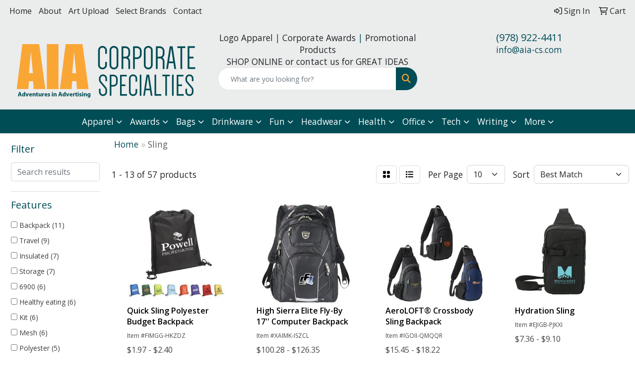

--- FILE ---
content_type: text/html
request_url: https://www.aia-cs.com/ws/ws.dll/StartSrch?UID=7977&WENavID=18464973
body_size: 11306
content:
<!DOCTYPE html>
<html lang="en"><head>
<meta charset="utf-8">
<meta http-equiv="X-UA-Compatible" content="IE=edge">
<meta name="viewport" content="width=device-width, initial-scale=1">
<!-- The above 3 meta tags *must* come first in the head; any other head content must come *after* these tags -->


<link href="/distsite/styles/8/css/bootstrap.min.css" rel="stylesheet" />
<link href="https://fonts.googleapis.com/css?family=Open+Sans:400,600|Oswald:400,600" rel="stylesheet">
<link href="/distsite/styles/8/css/owl.carousel.min.css" rel="stylesheet">
<link href="/distsite/styles/8/css/nouislider.css" rel="stylesheet">
<!--<link href="/distsite/styles/8/css/menu.css" rel="stylesheet"/>-->
<link href="/distsite/styles/8/css/flexslider.css" rel="stylesheet">
<link href="/distsite/styles/8/css/all.min.css" rel="stylesheet">
<link href="/distsite/styles/8/css/slick/slick.css" rel="stylesheet"/>
<link href="/distsite/styles/8/css/lightbox/lightbox.css" rel="stylesheet"  />
<link href="/distsite/styles/8/css/yamm.css" rel="stylesheet" />
<!-- Custom styles for this theme -->
<link href="/we/we.dll/StyleSheet?UN=7977&Type=WETheme&TS=C45201.6770486111" rel="stylesheet">
<!-- Custom styles for this theme -->
<link href="/we/we.dll/StyleSheet?UN=7977&Type=WETheme-PS&TS=C45201.6770486111" rel="stylesheet">
<style>
.header-eight #header-text p {text-transform:none;}
</style>

<!-- HTML5 shim and Respond.js for IE8 support of HTML5 elements and media queries -->
<!--[if lt IE 9]>
      <script src="https://oss.maxcdn.com/html5shiv/3.7.3/html5shiv.min.js"></script>
      <script src="https://oss.maxcdn.com/respond/1.4.2/respond.min.js"></script>
    <![endif]-->

</head>

<body style="background:#fff;">


  <!-- Slide-Out Menu -->
  <div id="filter-menu" class="filter-menu">
    <button id="close-menu" class="btn-close"></button>
    <div class="menu-content">
      
<aside class="filter-sidebar">



<div class="filter-section first">
	<h2>Filter</h2>
	 <div class="input-group mb-3">
	 <input type="text" style="border-right:0;" placeholder="Search results" class="form-control text-search-within-results" name="SearchWithinResults" value="" maxlength="100" onkeyup="HandleTextFilter(event);">
	  <label class="input-group-text" style="background-color:#fff;"><a  style="display:none;" href="javascript:void(0);" class="remove-filter" data-toggle="tooltip" title="Clear" onclick="ClearTextFilter();"><i class="far fa-times" aria-hidden="true"></i> <span class="fa-sr-only">x</span></a></label>
	</div>
</div>

<a href="javascript:void(0);" class="clear-filters"  style="display:none;" onclick="ClearDrillDown();">Clear all filters</a>

<div class="filter-section"  style="display:none;">
	<h2>Categories</h2>

	<div class="filter-list">

	 

		<!-- wrapper for more filters -->
        <div class="show-filter">

		</div><!-- showfilters -->

	</div>

		<a href="#" class="show-more"  style="display:none;" >Show more</a>
</div>


<div class="filter-section" >
	<h2>Features</h2>

		<div class="filter-list">

	  		<div class="checkbox"><label><input class="filtercheckbox" type="checkbox" name="2|Backpack" ><span> Backpack (11)</span></label></div><div class="checkbox"><label><input class="filtercheckbox" type="checkbox" name="2|Travel" ><span> Travel (9)</span></label></div><div class="checkbox"><label><input class="filtercheckbox" type="checkbox" name="2|Insulated" ><span> Insulated (7)</span></label></div><div class="checkbox"><label><input class="filtercheckbox" type="checkbox" name="2|Storage" ><span> Storage (7)</span></label></div><div class="checkbox"><label><input class="filtercheckbox" type="checkbox" name="2|6900" ><span> 6900 (6)</span></label></div><div class="checkbox"><label><input class="filtercheckbox" type="checkbox" name="2|Healthy eating" ><span> Healthy eating (6)</span></label></div><div class="checkbox"><label><input class="filtercheckbox" type="checkbox" name="2|Kit" ><span> Kit (6)</span></label></div><div class="checkbox"><label><input class="filtercheckbox" type="checkbox" name="2|Mesh" ><span> Mesh (6)</span></label></div><div class="checkbox"><label><input class="filtercheckbox" type="checkbox" name="2|Polyester" ><span> Polyester (5)</span></label></div><div class="checkbox"><label><input class="filtercheckbox" type="checkbox" name="2|3890" ><span> 3890 (4)</span></label></div><div class="show-filter"><div class="checkbox"><label><input class="filtercheckbox" type="checkbox" name="2|Adjustable shoulder strap" ><span> Adjustable shoulder strap (4)</span></label></div><div class="checkbox"><label><input class="filtercheckbox" type="checkbox" name="2|Bag" ><span> Bag (4)</span></label></div><div class="checkbox"><label><input class="filtercheckbox" type="checkbox" name="2|College" ><span> College (4)</span></label></div><div class="checkbox"><label><input class="filtercheckbox" type="checkbox" name="2|Knapsack" ><span> Knapsack (4)</span></label></div><div class="checkbox"><label><input class="filtercheckbox" type="checkbox" name="2|Luggage" ><span> Luggage (4)</span></label></div><div class="checkbox"><label><input class="filtercheckbox" type="checkbox" name="2|Tote" ><span> Tote (4)</span></label></div><div class="checkbox"><label><input class="filtercheckbox" type="checkbox" name="2|600d polyester" ><span> 600d polyester (3)</span></label></div><div class="checkbox"><label><input class="filtercheckbox" type="checkbox" name="2|Carry" ><span> Carry (3)</span></label></div><div class="checkbox"><label><input class="filtercheckbox" type="checkbox" name="2|Container" ><span> Container (3)</span></label></div><div class="checkbox"><label><input class="filtercheckbox" type="checkbox" name="2|Cross body" ><span> Cross body (3)</span></label></div><div class="checkbox"><label><input class="filtercheckbox" type="checkbox" name="2|Lightweight" ><span> Lightweight (3)</span></label></div><div class="checkbox"><label><input class="filtercheckbox" type="checkbox" name="2|Main zipper compartment" ><span> Main zipper compartment (3)</span></label></div><div class="checkbox"><label><input class="filtercheckbox" type="checkbox" name="2|Reusable" ><span> Reusable (3)</span></label></div><div class="checkbox"><label><input class="filtercheckbox" type="checkbox" name="2|Sling" ><span> Sling (3)</span></label></div><div class="checkbox"><label><input class="filtercheckbox" type="checkbox" name="2|Trendy" ><span> Trendy (3)</span></label></div><div class="checkbox"><label><input class="filtercheckbox" type="checkbox" name="2|5191" ><span> 5191 (2)</span></label></div><div class="checkbox"><label><input class="filtercheckbox" type="checkbox" name="2|5788" ><span> 5788 (2)</span></label></div><div class="checkbox"><label><input class="filtercheckbox" type="checkbox" name="2|7093" ><span> 7093 (2)</span></label></div><div class="checkbox"><label><input class="filtercheckbox" type="checkbox" name="2|Adjustable strap" ><span> Adjustable strap (2)</span></label></div><div class="checkbox"><label><input class="filtercheckbox" type="checkbox" name="2|Adventure" ><span> Adventure (2)</span></label></div><div class="checkbox"><label><input class="filtercheckbox" type="checkbox" name="2|Arena" ><span> Arena (2)</span></label></div><div class="checkbox"><label><input class="filtercheckbox" type="checkbox" name="2|Back pack" ><span> Back pack (2)</span></label></div><div class="checkbox"><label><input class="filtercheckbox" type="checkbox" name="2|Back-pack" ><span> Back-pack (2)</span></label></div><div class="checkbox"><label><input class="filtercheckbox" type="checkbox" name="2|Blank" ><span> Blank (2)</span></label></div><div class="checkbox"><label><input class="filtercheckbox" type="checkbox" name="2|Book bag" ><span> Book bag (2)</span></label></div><div class="checkbox"><label><input class="filtercheckbox" type="checkbox" name="2|Bookbag" ><span> Bookbag (2)</span></label></div><div class="checkbox"><label><input class="filtercheckbox" type="checkbox" name="2|Book-bag" ><span> Book-bag (2)</span></label></div><div class="checkbox"><label><input class="filtercheckbox" type="checkbox" name="2|Concert" ><span> Concert (2)</span></label></div><div class="checkbox"><label><input class="filtercheckbox" type="checkbox" name="2|Cooler" ><span> Cooler (2)</span></label></div><div class="checkbox"><label><input class="filtercheckbox" type="checkbox" name="2|Festival" ><span> Festival (2)</span></label></div><div class="checkbox"><label><input class="filtercheckbox" type="checkbox" name="2|Front zipper pocket" ><span> Front zipper pocket (2)</span></label></div><div class="checkbox"><label><input class="filtercheckbox" type="checkbox" name="2|Gift" ><span> Gift (2)</span></label></div><div class="checkbox"><label><input class="filtercheckbox" type="checkbox" name="2|Gym bag" ><span> Gym bag (2)</span></label></div><div class="checkbox"><label><input class="filtercheckbox" type="checkbox" name="2|Mesh pockets" ><span> Mesh pockets (2)</span></label></div><div class="checkbox"><label><input class="filtercheckbox" type="checkbox" name="2|Pvc-free" ><span> Pvc-free (2)</span></label></div><div class="checkbox"><label><input class="filtercheckbox" type="checkbox" name="2|Sack" ><span> Sack (2)</span></label></div><div class="checkbox"><label><input class="filtercheckbox" type="checkbox" name="2|See through" ><span> See through (2)</span></label></div><div class="checkbox"><label><input class="filtercheckbox" type="checkbox" name="2|See-thru" ><span> See-thru (2)</span></label></div><div class="checkbox"><label><input class="filtercheckbox" type="checkbox" name="2|Side zipper pocket" ><span> Side zipper pocket (2)</span></label></div><div class="checkbox"><label><input class="filtercheckbox" type="checkbox" name="2|Stadium security" ><span> Stadium security (2)</span></label></div></div>

			<!-- wrapper for more filters -->
			<div class="show-filter">

			</div><!-- showfilters -->
 		</div>
		<a href="#" class="show-more"  >Show more</a>


</div>


<div class="filter-section" >
	<h2>Colors</h2>

		<div class="filter-list">

		  	<div class="checkbox"><label><input class="filtercheckbox" type="checkbox" name="1|Black" ><span> Black (25)</span></label></div><div class="checkbox"><label><input class="filtercheckbox" type="checkbox" name="1|Red" ><span> Red (13)</span></label></div><div class="checkbox"><label><input class="filtercheckbox" type="checkbox" name="1|Blue" ><span> Blue (11)</span></label></div><div class="checkbox"><label><input class="filtercheckbox" type="checkbox" name="1|Gray" ><span> Gray (11)</span></label></div><div class="checkbox"><label><input class="filtercheckbox" type="checkbox" name="1|Orange" ><span> Orange (8)</span></label></div><div class="checkbox"><label><input class="filtercheckbox" type="checkbox" name="1|Green" ><span> Green (7)</span></label></div><div class="checkbox"><label><input class="filtercheckbox" type="checkbox" name="1|Graphite" ><span> Graphite (6)</span></label></div><div class="checkbox"><label><input class="filtercheckbox" type="checkbox" name="1|Navy" ><span> Navy (4)</span></label></div><div class="checkbox"><label><input class="filtercheckbox" type="checkbox" name="1|Olive" ><span> Olive (4)</span></label></div><div class="checkbox"><label><input class="filtercheckbox" type="checkbox" name="1|Tahini" ><span> Tahini (4)</span></label></div><div class="show-filter"><div class="checkbox"><label><input class="filtercheckbox" type="checkbox" name="1|Charcoal" ><span> Charcoal (3)</span></label></div><div class="checkbox"><label><input class="filtercheckbox" type="checkbox" name="1|Clear" ><span> Clear (2)</span></label></div><div class="checkbox"><label><input class="filtercheckbox" type="checkbox" name="1|Gray/black" ><span> Gray/black (2)</span></label></div><div class="checkbox"><label><input class="filtercheckbox" type="checkbox" name="1|Heather navy" ><span> Heather navy (2)</span></label></div><div class="checkbox"><label><input class="filtercheckbox" type="checkbox" name="1|Navy blue" ><span> Navy blue (2)</span></label></div><div class="checkbox"><label><input class="filtercheckbox" type="checkbox" name="1|Navy blue/black" ><span> Navy blue/black (2)</span></label></div><div class="checkbox"><label><input class="filtercheckbox" type="checkbox" name="1|Royal" ><span> Royal (2)</span></label></div><div class="checkbox"><label><input class="filtercheckbox" type="checkbox" name="1|Smoke" ><span> Smoke (2)</span></label></div><div class="checkbox"><label><input class="filtercheckbox" type="checkbox" name="1|Arctic camo" ><span> Arctic camo (1)</span></label></div><div class="checkbox"><label><input class="filtercheckbox" type="checkbox" name="1|Ash" ><span> Ash (1)</span></label></div><div class="checkbox"><label><input class="filtercheckbox" type="checkbox" name="1|Beige" ><span> Beige (1)</span></label></div><div class="checkbox"><label><input class="filtercheckbox" type="checkbox" name="1|Black/black" ><span> Black/black (1)</span></label></div><div class="checkbox"><label><input class="filtercheckbox" type="checkbox" name="1|Blacktop" ><span> Blacktop (1)</span></label></div><div class="checkbox"><label><input class="filtercheckbox" type="checkbox" name="1|Blue volt" ><span> Blue volt (1)</span></label></div><div class="checkbox"><label><input class="filtercheckbox" type="checkbox" name="1|Carolina blue" ><span> Carolina blue (1)</span></label></div><div class="checkbox"><label><input class="filtercheckbox" type="checkbox" name="1|Charcoal gray" ><span> Charcoal gray (1)</span></label></div><div class="checkbox"><label><input class="filtercheckbox" type="checkbox" name="1|Chocolate" ><span> Chocolate (1)</span></label></div><div class="checkbox"><label><input class="filtercheckbox" type="checkbox" name="1|Cobalt blue/black" ><span> Cobalt blue/black (1)</span></label></div><div class="checkbox"><label><input class="filtercheckbox" type="checkbox" name="1|Cream" ><span> Cream (1)</span></label></div><div class="checkbox"><label><input class="filtercheckbox" type="checkbox" name="1|Dark charcoal gray/black" ><span> Dark charcoal gray/black (1)</span></label></div><div class="checkbox"><label><input class="filtercheckbox" type="checkbox" name="1|Dark slate" ><span> Dark slate (1)</span></label></div><div class="checkbox"><label><input class="filtercheckbox" type="checkbox" name="1|Dark slate gray/black" ><span> Dark slate gray/black (1)</span></label></div><div class="checkbox"><label><input class="filtercheckbox" type="checkbox" name="1|Forest green" ><span> Forest green (1)</span></label></div><div class="checkbox"><label><input class="filtercheckbox" type="checkbox" name="1|Lime green" ><span> Lime green (1)</span></label></div><div class="checkbox"><label><input class="filtercheckbox" type="checkbox" name="1|Lime green/black" ><span> Lime green/black (1)</span></label></div><div class="checkbox"><label><input class="filtercheckbox" type="checkbox" name="1|Natural" ><span> Natural (1)</span></label></div><div class="checkbox"><label><input class="filtercheckbox" type="checkbox" name="1|Pewter gray" ><span> Pewter gray (1)</span></label></div><div class="checkbox"><label><input class="filtercheckbox" type="checkbox" name="1|Purple" ><span> Purple (1)</span></label></div><div class="checkbox"><label><input class="filtercheckbox" type="checkbox" name="1|Red/black" ><span> Red/black (1)</span></label></div><div class="checkbox"><label><input class="filtercheckbox" type="checkbox" name="1|Royal blue" ><span> Royal blue (1)</span></label></div><div class="checkbox"><label><input class="filtercheckbox" type="checkbox" name="1|Snorkel blue/black" ><span> Snorkel blue/black (1)</span></label></div><div class="checkbox"><label><input class="filtercheckbox" type="checkbox" name="1|True red/black" ><span> True red/black (1)</span></label></div><div class="checkbox"><label><input class="filtercheckbox" type="checkbox" name="1|True royal blue/black" ><span> True royal blue/black (1)</span></label></div><div class="checkbox"><label><input class="filtercheckbox" type="checkbox" name="1|Twilight blue/black" ><span> Twilight blue/black (1)</span></label></div><div class="checkbox"><label><input class="filtercheckbox" type="checkbox" name="1|White" ><span> White (1)</span></label></div><div class="checkbox"><label><input class="filtercheckbox" type="checkbox" name="1|Yellow" ><span> Yellow (1)</span></label></div></div>


			<!-- wrapper for more filters -->
			<div class="show-filter">

			</div><!-- showfilters -->

		  </div>

		<a href="#" class="show-more"  >Show more</a>
</div>


<div class="filter-section"  >
	<h2>Price Range</h2>
	<div class="filter-price-wrap">
		<div class="filter-price-inner">
			<div class="input-group">
				<span class="input-group-text input-group-text-white">$</span>
				<input type="text" class="form-control form-control-sm filter-min-prices" name="min-prices" value="" placeholder="Min" onkeyup="HandlePriceFilter(event);">
			</div>
			<div class="input-group">
				<span class="input-group-text input-group-text-white">$</span>
				<input type="text" class="form-control form-control-sm filter-max-prices" name="max-prices" value="" placeholder="Max" onkeyup="HandlePriceFilter(event);">
			</div>
		</div>
		<a href="javascript:void(0)" onclick="SetPriceFilter();" ><i class="fa-solid fa-chevron-right"></i></a>
	</div>
</div>

<div class="filter-section"   >
	<h2>Quantity</h2>
	<div class="filter-price-wrap mb-2">
		<input type="text" class="form-control form-control-sm filter-quantity" value="" placeholder="Qty" onkeyup="HandleQuantityFilter(event);">
		<a href="javascript:void(0)" onclick="SetQuantityFilter();"><i class="fa-solid fa-chevron-right"></i></a>
	</div>
</div>




	</aside>

    </div>
</div>




	<div class="container-fluid">
		<div class="row">

			<div class="col-md-3 col-lg-2">
        <div class="d-none d-md-block">
          <div id="desktop-filter">
            
<aside class="filter-sidebar">



<div class="filter-section first">
	<h2>Filter</h2>
	 <div class="input-group mb-3">
	 <input type="text" style="border-right:0;" placeholder="Search results" class="form-control text-search-within-results" name="SearchWithinResults" value="" maxlength="100" onkeyup="HandleTextFilter(event);">
	  <label class="input-group-text" style="background-color:#fff;"><a  style="display:none;" href="javascript:void(0);" class="remove-filter" data-toggle="tooltip" title="Clear" onclick="ClearTextFilter();"><i class="far fa-times" aria-hidden="true"></i> <span class="fa-sr-only">x</span></a></label>
	</div>
</div>

<a href="javascript:void(0);" class="clear-filters"  style="display:none;" onclick="ClearDrillDown();">Clear all filters</a>

<div class="filter-section"  style="display:none;">
	<h2>Categories</h2>

	<div class="filter-list">

	 

		<!-- wrapper for more filters -->
        <div class="show-filter">

		</div><!-- showfilters -->

	</div>

		<a href="#" class="show-more"  style="display:none;" >Show more</a>
</div>


<div class="filter-section" >
	<h2>Features</h2>

		<div class="filter-list">

	  		<div class="checkbox"><label><input class="filtercheckbox" type="checkbox" name="2|Backpack" ><span> Backpack (11)</span></label></div><div class="checkbox"><label><input class="filtercheckbox" type="checkbox" name="2|Travel" ><span> Travel (9)</span></label></div><div class="checkbox"><label><input class="filtercheckbox" type="checkbox" name="2|Insulated" ><span> Insulated (7)</span></label></div><div class="checkbox"><label><input class="filtercheckbox" type="checkbox" name="2|Storage" ><span> Storage (7)</span></label></div><div class="checkbox"><label><input class="filtercheckbox" type="checkbox" name="2|6900" ><span> 6900 (6)</span></label></div><div class="checkbox"><label><input class="filtercheckbox" type="checkbox" name="2|Healthy eating" ><span> Healthy eating (6)</span></label></div><div class="checkbox"><label><input class="filtercheckbox" type="checkbox" name="2|Kit" ><span> Kit (6)</span></label></div><div class="checkbox"><label><input class="filtercheckbox" type="checkbox" name="2|Mesh" ><span> Mesh (6)</span></label></div><div class="checkbox"><label><input class="filtercheckbox" type="checkbox" name="2|Polyester" ><span> Polyester (5)</span></label></div><div class="checkbox"><label><input class="filtercheckbox" type="checkbox" name="2|3890" ><span> 3890 (4)</span></label></div><div class="show-filter"><div class="checkbox"><label><input class="filtercheckbox" type="checkbox" name="2|Adjustable shoulder strap" ><span> Adjustable shoulder strap (4)</span></label></div><div class="checkbox"><label><input class="filtercheckbox" type="checkbox" name="2|Bag" ><span> Bag (4)</span></label></div><div class="checkbox"><label><input class="filtercheckbox" type="checkbox" name="2|College" ><span> College (4)</span></label></div><div class="checkbox"><label><input class="filtercheckbox" type="checkbox" name="2|Knapsack" ><span> Knapsack (4)</span></label></div><div class="checkbox"><label><input class="filtercheckbox" type="checkbox" name="2|Luggage" ><span> Luggage (4)</span></label></div><div class="checkbox"><label><input class="filtercheckbox" type="checkbox" name="2|Tote" ><span> Tote (4)</span></label></div><div class="checkbox"><label><input class="filtercheckbox" type="checkbox" name="2|600d polyester" ><span> 600d polyester (3)</span></label></div><div class="checkbox"><label><input class="filtercheckbox" type="checkbox" name="2|Carry" ><span> Carry (3)</span></label></div><div class="checkbox"><label><input class="filtercheckbox" type="checkbox" name="2|Container" ><span> Container (3)</span></label></div><div class="checkbox"><label><input class="filtercheckbox" type="checkbox" name="2|Cross body" ><span> Cross body (3)</span></label></div><div class="checkbox"><label><input class="filtercheckbox" type="checkbox" name="2|Lightweight" ><span> Lightweight (3)</span></label></div><div class="checkbox"><label><input class="filtercheckbox" type="checkbox" name="2|Main zipper compartment" ><span> Main zipper compartment (3)</span></label></div><div class="checkbox"><label><input class="filtercheckbox" type="checkbox" name="2|Reusable" ><span> Reusable (3)</span></label></div><div class="checkbox"><label><input class="filtercheckbox" type="checkbox" name="2|Sling" ><span> Sling (3)</span></label></div><div class="checkbox"><label><input class="filtercheckbox" type="checkbox" name="2|Trendy" ><span> Trendy (3)</span></label></div><div class="checkbox"><label><input class="filtercheckbox" type="checkbox" name="2|5191" ><span> 5191 (2)</span></label></div><div class="checkbox"><label><input class="filtercheckbox" type="checkbox" name="2|5788" ><span> 5788 (2)</span></label></div><div class="checkbox"><label><input class="filtercheckbox" type="checkbox" name="2|7093" ><span> 7093 (2)</span></label></div><div class="checkbox"><label><input class="filtercheckbox" type="checkbox" name="2|Adjustable strap" ><span> Adjustable strap (2)</span></label></div><div class="checkbox"><label><input class="filtercheckbox" type="checkbox" name="2|Adventure" ><span> Adventure (2)</span></label></div><div class="checkbox"><label><input class="filtercheckbox" type="checkbox" name="2|Arena" ><span> Arena (2)</span></label></div><div class="checkbox"><label><input class="filtercheckbox" type="checkbox" name="2|Back pack" ><span> Back pack (2)</span></label></div><div class="checkbox"><label><input class="filtercheckbox" type="checkbox" name="2|Back-pack" ><span> Back-pack (2)</span></label></div><div class="checkbox"><label><input class="filtercheckbox" type="checkbox" name="2|Blank" ><span> Blank (2)</span></label></div><div class="checkbox"><label><input class="filtercheckbox" type="checkbox" name="2|Book bag" ><span> Book bag (2)</span></label></div><div class="checkbox"><label><input class="filtercheckbox" type="checkbox" name="2|Bookbag" ><span> Bookbag (2)</span></label></div><div class="checkbox"><label><input class="filtercheckbox" type="checkbox" name="2|Book-bag" ><span> Book-bag (2)</span></label></div><div class="checkbox"><label><input class="filtercheckbox" type="checkbox" name="2|Concert" ><span> Concert (2)</span></label></div><div class="checkbox"><label><input class="filtercheckbox" type="checkbox" name="2|Cooler" ><span> Cooler (2)</span></label></div><div class="checkbox"><label><input class="filtercheckbox" type="checkbox" name="2|Festival" ><span> Festival (2)</span></label></div><div class="checkbox"><label><input class="filtercheckbox" type="checkbox" name="2|Front zipper pocket" ><span> Front zipper pocket (2)</span></label></div><div class="checkbox"><label><input class="filtercheckbox" type="checkbox" name="2|Gift" ><span> Gift (2)</span></label></div><div class="checkbox"><label><input class="filtercheckbox" type="checkbox" name="2|Gym bag" ><span> Gym bag (2)</span></label></div><div class="checkbox"><label><input class="filtercheckbox" type="checkbox" name="2|Mesh pockets" ><span> Mesh pockets (2)</span></label></div><div class="checkbox"><label><input class="filtercheckbox" type="checkbox" name="2|Pvc-free" ><span> Pvc-free (2)</span></label></div><div class="checkbox"><label><input class="filtercheckbox" type="checkbox" name="2|Sack" ><span> Sack (2)</span></label></div><div class="checkbox"><label><input class="filtercheckbox" type="checkbox" name="2|See through" ><span> See through (2)</span></label></div><div class="checkbox"><label><input class="filtercheckbox" type="checkbox" name="2|See-thru" ><span> See-thru (2)</span></label></div><div class="checkbox"><label><input class="filtercheckbox" type="checkbox" name="2|Side zipper pocket" ><span> Side zipper pocket (2)</span></label></div><div class="checkbox"><label><input class="filtercheckbox" type="checkbox" name="2|Stadium security" ><span> Stadium security (2)</span></label></div></div>

			<!-- wrapper for more filters -->
			<div class="show-filter">

			</div><!-- showfilters -->
 		</div>
		<a href="#" class="show-more"  >Show more</a>


</div>


<div class="filter-section" >
	<h2>Colors</h2>

		<div class="filter-list">

		  	<div class="checkbox"><label><input class="filtercheckbox" type="checkbox" name="1|Black" ><span> Black (25)</span></label></div><div class="checkbox"><label><input class="filtercheckbox" type="checkbox" name="1|Red" ><span> Red (13)</span></label></div><div class="checkbox"><label><input class="filtercheckbox" type="checkbox" name="1|Blue" ><span> Blue (11)</span></label></div><div class="checkbox"><label><input class="filtercheckbox" type="checkbox" name="1|Gray" ><span> Gray (11)</span></label></div><div class="checkbox"><label><input class="filtercheckbox" type="checkbox" name="1|Orange" ><span> Orange (8)</span></label></div><div class="checkbox"><label><input class="filtercheckbox" type="checkbox" name="1|Green" ><span> Green (7)</span></label></div><div class="checkbox"><label><input class="filtercheckbox" type="checkbox" name="1|Graphite" ><span> Graphite (6)</span></label></div><div class="checkbox"><label><input class="filtercheckbox" type="checkbox" name="1|Navy" ><span> Navy (4)</span></label></div><div class="checkbox"><label><input class="filtercheckbox" type="checkbox" name="1|Olive" ><span> Olive (4)</span></label></div><div class="checkbox"><label><input class="filtercheckbox" type="checkbox" name="1|Tahini" ><span> Tahini (4)</span></label></div><div class="show-filter"><div class="checkbox"><label><input class="filtercheckbox" type="checkbox" name="1|Charcoal" ><span> Charcoal (3)</span></label></div><div class="checkbox"><label><input class="filtercheckbox" type="checkbox" name="1|Clear" ><span> Clear (2)</span></label></div><div class="checkbox"><label><input class="filtercheckbox" type="checkbox" name="1|Gray/black" ><span> Gray/black (2)</span></label></div><div class="checkbox"><label><input class="filtercheckbox" type="checkbox" name="1|Heather navy" ><span> Heather navy (2)</span></label></div><div class="checkbox"><label><input class="filtercheckbox" type="checkbox" name="1|Navy blue" ><span> Navy blue (2)</span></label></div><div class="checkbox"><label><input class="filtercheckbox" type="checkbox" name="1|Navy blue/black" ><span> Navy blue/black (2)</span></label></div><div class="checkbox"><label><input class="filtercheckbox" type="checkbox" name="1|Royal" ><span> Royal (2)</span></label></div><div class="checkbox"><label><input class="filtercheckbox" type="checkbox" name="1|Smoke" ><span> Smoke (2)</span></label></div><div class="checkbox"><label><input class="filtercheckbox" type="checkbox" name="1|Arctic camo" ><span> Arctic camo (1)</span></label></div><div class="checkbox"><label><input class="filtercheckbox" type="checkbox" name="1|Ash" ><span> Ash (1)</span></label></div><div class="checkbox"><label><input class="filtercheckbox" type="checkbox" name="1|Beige" ><span> Beige (1)</span></label></div><div class="checkbox"><label><input class="filtercheckbox" type="checkbox" name="1|Black/black" ><span> Black/black (1)</span></label></div><div class="checkbox"><label><input class="filtercheckbox" type="checkbox" name="1|Blacktop" ><span> Blacktop (1)</span></label></div><div class="checkbox"><label><input class="filtercheckbox" type="checkbox" name="1|Blue volt" ><span> Blue volt (1)</span></label></div><div class="checkbox"><label><input class="filtercheckbox" type="checkbox" name="1|Carolina blue" ><span> Carolina blue (1)</span></label></div><div class="checkbox"><label><input class="filtercheckbox" type="checkbox" name="1|Charcoal gray" ><span> Charcoal gray (1)</span></label></div><div class="checkbox"><label><input class="filtercheckbox" type="checkbox" name="1|Chocolate" ><span> Chocolate (1)</span></label></div><div class="checkbox"><label><input class="filtercheckbox" type="checkbox" name="1|Cobalt blue/black" ><span> Cobalt blue/black (1)</span></label></div><div class="checkbox"><label><input class="filtercheckbox" type="checkbox" name="1|Cream" ><span> Cream (1)</span></label></div><div class="checkbox"><label><input class="filtercheckbox" type="checkbox" name="1|Dark charcoal gray/black" ><span> Dark charcoal gray/black (1)</span></label></div><div class="checkbox"><label><input class="filtercheckbox" type="checkbox" name="1|Dark slate" ><span> Dark slate (1)</span></label></div><div class="checkbox"><label><input class="filtercheckbox" type="checkbox" name="1|Dark slate gray/black" ><span> Dark slate gray/black (1)</span></label></div><div class="checkbox"><label><input class="filtercheckbox" type="checkbox" name="1|Forest green" ><span> Forest green (1)</span></label></div><div class="checkbox"><label><input class="filtercheckbox" type="checkbox" name="1|Lime green" ><span> Lime green (1)</span></label></div><div class="checkbox"><label><input class="filtercheckbox" type="checkbox" name="1|Lime green/black" ><span> Lime green/black (1)</span></label></div><div class="checkbox"><label><input class="filtercheckbox" type="checkbox" name="1|Natural" ><span> Natural (1)</span></label></div><div class="checkbox"><label><input class="filtercheckbox" type="checkbox" name="1|Pewter gray" ><span> Pewter gray (1)</span></label></div><div class="checkbox"><label><input class="filtercheckbox" type="checkbox" name="1|Purple" ><span> Purple (1)</span></label></div><div class="checkbox"><label><input class="filtercheckbox" type="checkbox" name="1|Red/black" ><span> Red/black (1)</span></label></div><div class="checkbox"><label><input class="filtercheckbox" type="checkbox" name="1|Royal blue" ><span> Royal blue (1)</span></label></div><div class="checkbox"><label><input class="filtercheckbox" type="checkbox" name="1|Snorkel blue/black" ><span> Snorkel blue/black (1)</span></label></div><div class="checkbox"><label><input class="filtercheckbox" type="checkbox" name="1|True red/black" ><span> True red/black (1)</span></label></div><div class="checkbox"><label><input class="filtercheckbox" type="checkbox" name="1|True royal blue/black" ><span> True royal blue/black (1)</span></label></div><div class="checkbox"><label><input class="filtercheckbox" type="checkbox" name="1|Twilight blue/black" ><span> Twilight blue/black (1)</span></label></div><div class="checkbox"><label><input class="filtercheckbox" type="checkbox" name="1|White" ><span> White (1)</span></label></div><div class="checkbox"><label><input class="filtercheckbox" type="checkbox" name="1|Yellow" ><span> Yellow (1)</span></label></div></div>


			<!-- wrapper for more filters -->
			<div class="show-filter">

			</div><!-- showfilters -->

		  </div>

		<a href="#" class="show-more"  >Show more</a>
</div>


<div class="filter-section"  >
	<h2>Price Range</h2>
	<div class="filter-price-wrap">
		<div class="filter-price-inner">
			<div class="input-group">
				<span class="input-group-text input-group-text-white">$</span>
				<input type="text" class="form-control form-control-sm filter-min-prices" name="min-prices" value="" placeholder="Min" onkeyup="HandlePriceFilter(event);">
			</div>
			<div class="input-group">
				<span class="input-group-text input-group-text-white">$</span>
				<input type="text" class="form-control form-control-sm filter-max-prices" name="max-prices" value="" placeholder="Max" onkeyup="HandlePriceFilter(event);">
			</div>
		</div>
		<a href="javascript:void(0)" onclick="SetPriceFilter();" ><i class="fa-solid fa-chevron-right"></i></a>
	</div>
</div>

<div class="filter-section"   >
	<h2>Quantity</h2>
	<div class="filter-price-wrap mb-2">
		<input type="text" class="form-control form-control-sm filter-quantity" value="" placeholder="Qty" onkeyup="HandleQuantityFilter(event);">
		<a href="javascript:void(0)" onclick="SetQuantityFilter();"><i class="fa-solid fa-chevron-right"></i></a>
	</div>
</div>




	</aside>

          </div>
        </div>
			</div>

			<div class="col-md-9 col-lg-10">
				

				<ol class="breadcrumb"  >
              		<li><a href="https://www.aia-cs.com" target="_top">Home</a></li>
             	 	<li class="active">Sling</li>
            	</ol>




				<div id="product-list-controls">

				
						<div class="d-flex align-items-center justify-content-between">
							<div class="d-none d-md-block me-3">
								1 - 13 of  57 <span class="d-none d-lg-inline">products</span>
							</div>
					  
						  <!-- Right Aligned Controls -->
						  <div class="product-controls-right d-flex align-items-center">
       
              <button id="show-filter-button" class="btn btn-control d-block d-md-none"><i class="fa-solid fa-filter" aria-hidden="true"></i></button>

							
							<span class="me-3">
								<a href="/ws/ws.dll/StartSrch?UID=7977&WENavID=18464973&View=T&ST=26012023402360594548389312" class="btn btn-control grid" title="Change to Grid View"><i class="fa-solid fa-grid-2" aria-hidden="true"></i>  <span class="fa-sr-only">Grid</span></a>
								<a href="/ws/ws.dll/StartSrch?UID=7977&WENavID=18464973&View=L&ST=26012023402360594548389312" class="btn btn-control" title="Change to List View"><i class="fa-solid fa-list"></i> <span class="fa-sr-only">List</span></a>
							</span>
							
					  
							<!-- Number of Items Per Page -->
							<div class="me-2 d-none d-lg-block">
								<label>Per Page</label>
							</div>
							<div class="me-3 d-none d-md-block">
								<select class="form-select notranslate" onchange="GoToNewURL(this);" aria-label="Items per page">
									<option value="/ws/ws.dll/StartSrch?UID=7977&WENavID=18464973&ST=26012023402360594548389312&PPP=10" selected>10</option><option value="/ws/ws.dll/StartSrch?UID=7977&WENavID=18464973&ST=26012023402360594548389312&PPP=25" >25</option><option value="/ws/ws.dll/StartSrch?UID=7977&WENavID=18464973&ST=26012023402360594548389312&PPP=50" >50</option><option value="/ws/ws.dll/StartSrch?UID=7977&WENavID=18464973&ST=26012023402360594548389312&PPP=100" >100</option>
								
								</select>
							</div>
					  
							<!-- Sort By -->
							<div class="d-none d-lg-block me-2">
								<label>Sort</label>
							</div>
							<div>
								<select class="form-select" onchange="GoToNewURL(this);">
									<option value="/ws/ws.dll/StartSrch?UID=7977&WENavID=18464973&Sort=0" selected>Best Match</option><option value="/ws/ws.dll/StartSrch?UID=7977&WENavID=18464973&Sort=3">Most Popular</option><option value="/ws/ws.dll/StartSrch?UID=7977&WENavID=18464973&Sort=1">Price (Low to High)</option><option value="/ws/ws.dll/StartSrch?UID=7977&WENavID=18464973&Sort=2">Price (High to Low)</option>
								 </select>
							</div>
						  </div>
						</div>

			  </div>

				<!-- Product Results List -->
				<ul class="thumbnail-list"><a name="0" href="#" alt="Item 0"></a>
<li>
 <a href="https://www.aia-cs.com/p/FIMGG-HKZDZ/quick-sling-polyester-budget-backpack" target="_parent" alt="Quick Sling Polyester Budget Backpack">
 <div class="pr-list-grid">
		<img class="img-responsive" src="/ws/ws.dll/QPic?SN=60462&P=333391595&I=0&PX=300" alt="Quick Sling Polyester Budget Backpack">
		<p class="pr-name">Quick Sling Polyester Budget Backpack</p>
		<div class="pr-meta-row">
			<div class="product-reviews"  style="display:none;">
				<div class="rating-stars">
				<i class="fa-solid fa-star-sharp active" aria-hidden="true"></i><i class="fa-solid fa-star-sharp active" aria-hidden="true"></i><i class="fa-solid fa-star-sharp" aria-hidden="true"></i><i class="fa-solid fa-star-sharp" aria-hidden="true"></i><i class="fa-solid fa-star-sharp" aria-hidden="true"></i>
				</div>
				<span class="rating-count">(2)</span>
			</div>
			
		</div>
		<p class="pr-number"  ><span class="notranslate">Item #FIMGG-HKZDZ</span></p>
		<p class="pr-price"  ><span class="notranslate">$1.97</span> - <span class="notranslate">$2.40</span></p>
 </div>
 </a>
</li>
<a name="1" href="#" alt="Item 1"></a>
<li>
 <a href="https://www.aia-cs.com/p/XAIMK-ISZCL/high-sierra-elite-fly-by-17-computer-backpack" target="_parent" alt="High Sierra Elite Fly-By 17'' Computer Backpack">
 <div class="pr-list-grid">
		<img class="img-responsive" src="/ws/ws.dll/QPic?SN=52344&P=973989139&I=0&PX=300" alt="High Sierra Elite Fly-By 17'' Computer Backpack">
		<p class="pr-name">High Sierra Elite Fly-By 17'' Computer Backpack</p>
		<div class="pr-meta-row">
			<div class="product-reviews"  style="display:none;">
				<div class="rating-stars">
				<i class="fa-solid fa-star-sharp active" aria-hidden="true"></i><i class="fa-solid fa-star-sharp active" aria-hidden="true"></i><i class="fa-solid fa-star-sharp active" aria-hidden="true"></i><i class="fa-solid fa-star-sharp active" aria-hidden="true"></i><i class="fa-solid fa-star-sharp active" aria-hidden="true"></i>
				</div>
				<span class="rating-count">(1)</span>
			</div>
			
		</div>
		<p class="pr-number"  ><span class="notranslate">Item #XAIMK-ISZCL</span></p>
		<p class="pr-price"  ><span class="notranslate">$100.28</span> - <span class="notranslate">$126.35</span></p>
 </div>
 </a>
</li>
<a name="2" href="#" alt="Item 2"></a>
<li>
 <a href="https://www.aia-cs.com/p/IGOII-QMQQR/aeroloft-crossbody-sling-backpack" target="_parent" alt="AeroLOFT® Crossbody Sling Backpack">
 <div class="pr-list-grid">
		<img class="img-responsive" src="/ws/ws.dll/QPic?SN=60462&P=197533777&I=0&PX=300" alt="AeroLOFT® Crossbody Sling Backpack">
		<p class="pr-name">AeroLOFT® Crossbody Sling Backpack</p>
		<div class="pr-meta-row">
			<div class="product-reviews"  style="display:none;">
				<div class="rating-stars">
				<i class="fa-solid fa-star-sharp" aria-hidden="true"></i><i class="fa-solid fa-star-sharp" aria-hidden="true"></i><i class="fa-solid fa-star-sharp" aria-hidden="true"></i><i class="fa-solid fa-star-sharp" aria-hidden="true"></i><i class="fa-solid fa-star-sharp" aria-hidden="true"></i>
				</div>
				<span class="rating-count">(0)</span>
			</div>
			
		</div>
		<p class="pr-number"  ><span class="notranslate">Item #IGOII-QMQQR</span></p>
		<p class="pr-price"  ><span class="notranslate">$15.45</span> - <span class="notranslate">$18.22</span></p>
 </div>
 </a>
</li>
<a name="3" href="#" alt="Item 3"></a>
<li>
 <a href="https://www.aia-cs.com/p/EJIGB-PJKXI/hydration-sling" target="_parent" alt="Hydration Sling">
 <div class="pr-list-grid">
		<img class="img-responsive" src="/ws/ws.dll/QPic?SN=52344&P=517020190&I=0&PX=300" alt="Hydration Sling">
		<p class="pr-name">Hydration Sling</p>
		<div class="pr-meta-row">
			<div class="product-reviews"  style="display:none;">
				<div class="rating-stars">
				<i class="fa-solid fa-star-sharp" aria-hidden="true"></i><i class="fa-solid fa-star-sharp" aria-hidden="true"></i><i class="fa-solid fa-star-sharp" aria-hidden="true"></i><i class="fa-solid fa-star-sharp" aria-hidden="true"></i><i class="fa-solid fa-star-sharp" aria-hidden="true"></i>
				</div>
				<span class="rating-count">(0)</span>
			</div>
			
		</div>
		<p class="pr-number"  ><span class="notranslate">Item #EJIGB-PJKXI</span></p>
		<p class="pr-price"  ><span class="notranslate">$7.36</span> - <span class="notranslate">$9.10</span></p>
 </div>
 </a>
</li>
<a name="4" href="#" alt="Item 4"></a>
<li>
 <a href="https://www.aia-cs.com/p/HHNNG-RPPJT/retro-sport-recycled-sling-backpack" target="_parent" alt="Retro Sport Recycled Sling Backpack">
 <div class="pr-list-grid">
		<img class="img-responsive" src="/ws/ws.dll/QPic?SN=52344&P=768042625&I=0&PX=300" alt="Retro Sport Recycled Sling Backpack">
		<p class="pr-name">Retro Sport Recycled Sling Backpack</p>
		<div class="pr-meta-row">
			<div class="product-reviews"  style="display:none;">
				<div class="rating-stars">
				<i class="fa-solid fa-star-sharp" aria-hidden="true"></i><i class="fa-solid fa-star-sharp" aria-hidden="true"></i><i class="fa-solid fa-star-sharp" aria-hidden="true"></i><i class="fa-solid fa-star-sharp" aria-hidden="true"></i><i class="fa-solid fa-star-sharp" aria-hidden="true"></i>
				</div>
				<span class="rating-count">(0)</span>
			</div>
			
		</div>
		<p class="pr-number"  ><span class="notranslate">Item #HHNNG-RPPJT</span></p>
		<p class="pr-price"  ><span class="notranslate">$16.37</span> - <span class="notranslate">$20.62</span></p>
 </div>
 </a>
</li>
<a name="5" href="#" alt="Item 5"></a>
<li>
 <a href="https://www.aia-cs.com/p/PBKNJ-RAOKM/puffer-recycled-sling-backpack" target="_parent" alt="Puffer Recycled Sling Backpack">
 <div class="pr-list-grid">
		<img class="img-responsive" src="/ws/ws.dll/QPic?SN=52344&P=557778328&I=0&PX=300" alt="Puffer Recycled Sling Backpack">
		<p class="pr-name">Puffer Recycled Sling Backpack</p>
		<div class="pr-meta-row">
			<div class="product-reviews"  style="display:none;">
				<div class="rating-stars">
				<i class="fa-solid fa-star-sharp" aria-hidden="true"></i><i class="fa-solid fa-star-sharp" aria-hidden="true"></i><i class="fa-solid fa-star-sharp" aria-hidden="true"></i><i class="fa-solid fa-star-sharp" aria-hidden="true"></i><i class="fa-solid fa-star-sharp" aria-hidden="true"></i>
				</div>
				<span class="rating-count">(0)</span>
			</div>
			
		</div>
		<p class="pr-number"  ><span class="notranslate">Item #PBKNJ-RAOKM</span></p>
		<p class="pr-price"  ><span class="notranslate">$17.28</span> - <span class="notranslate">$21.78</span></p>
 </div>
 </a>
</li>
<a name="6" href="#" alt="Item 6"></a>
<li>
 <a href="https://www.aia-cs.com/p/OJHID-PJKSU/mini-cross-body-sling" target="_parent" alt="Mini Cross Body Sling">
 <div class="pr-list-grid">
		<img class="img-responsive" src="/ws/ws.dll/QPic?SN=52344&P=957020072&I=0&PX=300" alt="Mini Cross Body Sling">
		<p class="pr-name">Mini Cross Body Sling</p>
		<div class="pr-meta-row">
			<div class="product-reviews"  style="display:none;">
				<div class="rating-stars">
				<i class="fa-solid fa-star-sharp" aria-hidden="true"></i><i class="fa-solid fa-star-sharp" aria-hidden="true"></i><i class="fa-solid fa-star-sharp" aria-hidden="true"></i><i class="fa-solid fa-star-sharp" aria-hidden="true"></i><i class="fa-solid fa-star-sharp" aria-hidden="true"></i>
				</div>
				<span class="rating-count">(0)</span>
			</div>
			
		</div>
		<p class="pr-number"  ><span class="notranslate">Item #OJHID-PJKSU</span></p>
		<p class="pr-price"  ><span class="notranslate">$5.16</span> - <span class="notranslate">$6.35</span></p>
 </div>
 </a>
</li>
<a name="7" href="#" alt="Item 7"></a>
<li>
 <a href="https://www.aia-cs.com/p/GHMPG-RPPFD/bellroy-lite-recycled-sling-7l" target="_parent" alt="Bellroy Lite Recycled Sling 7L">
 <div class="pr-list-grid">
		<img class="img-responsive" src="/ws/ws.dll/QPic?SN=52344&P=308042505&I=0&PX=300" alt="Bellroy Lite Recycled Sling 7L">
		<p class="pr-name">Bellroy Lite Recycled Sling 7L</p>
		<div class="pr-meta-row">
			<div class="product-reviews"  style="display:none;">
				<div class="rating-stars">
				<i class="fa-solid fa-star-sharp" aria-hidden="true"></i><i class="fa-solid fa-star-sharp" aria-hidden="true"></i><i class="fa-solid fa-star-sharp" aria-hidden="true"></i><i class="fa-solid fa-star-sharp" aria-hidden="true"></i><i class="fa-solid fa-star-sharp" aria-hidden="true"></i>
				</div>
				<span class="rating-count">(0)</span>
			</div>
			
		</div>
		<p class="pr-number"  ><span class="notranslate">Item #GHMPG-RPPFD</span></p>
		<p class="pr-price"  ><span class="notranslate">$99.99</span> - <span class="notranslate">$125.99</span></p>
 </div>
 </a>
</li>
<a name="8" href="#" alt="Item 8"></a>
<li>
 <a href="https://www.aia-cs.com/p/MIOOH-QZBAY/nbn-whitby-sling-w-usb-port" target="_parent" alt="NBN Whitby Sling w/ USB Port">
 <div class="pr-list-grid">
		<img class="img-responsive" src="/ws/ws.dll/QPic?SN=52344&P=517751716&I=0&PX=300" alt="NBN Whitby Sling w/ USB Port">
		<p class="pr-name">NBN Whitby Sling w/ USB Port</p>
		<div class="pr-meta-row">
			<div class="product-reviews"  style="display:none;">
				<div class="rating-stars">
				<i class="fa-solid fa-star-sharp" aria-hidden="true"></i><i class="fa-solid fa-star-sharp" aria-hidden="true"></i><i class="fa-solid fa-star-sharp" aria-hidden="true"></i><i class="fa-solid fa-star-sharp" aria-hidden="true"></i><i class="fa-solid fa-star-sharp" aria-hidden="true"></i>
				</div>
				<span class="rating-count">(0)</span>
			</div>
			
		</div>
		<p class="pr-number"  ><span class="notranslate">Item #MIOOH-QZBAY</span></p>
		<p class="pr-price"  ><span class="notranslate">$25.38</span> - <span class="notranslate">$31.98</span></p>
 </div>
 </a>
</li>
<a name="9" href="#" alt="Item 9"></a>
<li>
 <a href="https://www.aia-cs.com/p/TDIHK-QDCSZ/diamond-clear-tpu-backpack" target="_parent" alt="Diamond Clear TPU Backpack">
 <div class="pr-list-grid">
		<img class="img-responsive" src="/ws/ws.dll/QPic?SN=60462&P=757366189&I=0&PX=300" alt="Diamond Clear TPU Backpack">
		<p class="pr-name">Diamond Clear TPU Backpack</p>
		<div class="pr-meta-row">
			<div class="product-reviews"  style="display:none;">
				<div class="rating-stars">
				<i class="fa-solid fa-star-sharp" aria-hidden="true"></i><i class="fa-solid fa-star-sharp" aria-hidden="true"></i><i class="fa-solid fa-star-sharp" aria-hidden="true"></i><i class="fa-solid fa-star-sharp" aria-hidden="true"></i><i class="fa-solid fa-star-sharp" aria-hidden="true"></i>
				</div>
				<span class="rating-count">(0)</span>
			</div>
			
		</div>
		<p class="pr-number"  ><span class="notranslate">Item #TDIHK-QDCSZ</span></p>
		<p class="pr-price"  ><span class="notranslate">$17.65</span> - <span class="notranslate">$19.98</span></p>
 </div>
 </a>
</li>
<a name="10" href="#" alt="Item 10"></a>
<li>
 <a href="https://www.aia-cs.com/p/GJMKB-POOOS/essentials-recycled-insulated-sling" target="_parent" alt="Essentials Recycled Insulated Sling">
 <div class="pr-list-grid">
		<img class="img-responsive" src="/ws/ws.dll/QPic?SN=52344&P=727110550&I=0&PX=300" alt="Essentials Recycled Insulated Sling">
		<p class="pr-name">Essentials Recycled Insulated Sling</p>
		<div class="pr-meta-row">
			<div class="product-reviews"  style="display:none;">
				<div class="rating-stars">
				<i class="fa-solid fa-star-sharp" aria-hidden="true"></i><i class="fa-solid fa-star-sharp" aria-hidden="true"></i><i class="fa-solid fa-star-sharp" aria-hidden="true"></i><i class="fa-solid fa-star-sharp" aria-hidden="true"></i><i class="fa-solid fa-star-sharp" aria-hidden="true"></i>
				</div>
				<span class="rating-count">(0)</span>
			</div>
			
		</div>
		<p class="pr-number"  ><span class="notranslate">Item #GJMKB-POOOS</span></p>
		<p class="pr-price"  ><span class="notranslate">$11.43</span> - <span class="notranslate">$14.67</span></p>
 </div>
 </a>
</li>
<a name="11" href="#" alt="Item 11"></a>
<li>
 <a href="https://www.aia-cs.com/p/GGOOI-QSIMN/barton-recycled-sling-backpack" target="_parent" alt="Barton Recycled Sling Backpack">
 <div class="pr-list-grid">
		<img class="img-responsive" src="/ws/ws.dll/QPic?SN=52344&P=147633717&I=0&PX=300" alt="Barton Recycled Sling Backpack">
		<p class="pr-name">Barton Recycled Sling Backpack</p>
		<div class="pr-meta-row">
			<div class="product-reviews"  style="display:none;">
				<div class="rating-stars">
				<i class="fa-solid fa-star-sharp" aria-hidden="true"></i><i class="fa-solid fa-star-sharp" aria-hidden="true"></i><i class="fa-solid fa-star-sharp" aria-hidden="true"></i><i class="fa-solid fa-star-sharp" aria-hidden="true"></i><i class="fa-solid fa-star-sharp" aria-hidden="true"></i>
				</div>
				<span class="rating-count">(0)</span>
			</div>
			
		</div>
		<p class="pr-number"  ><span class="notranslate">Item #GGOOI-QSIMN</span></p>
		<p class="pr-price"  ><span class="notranslate">$8.97</span> - <span class="notranslate">$11.10</span></p>
 </div>
 </a>
</li>
</ul>

			    <ul class="pagination center">
						  <!--
                          <li class="page-item">
                            <a class="page-link" href="#" aria-label="Previous">
                              <span aria-hidden="true">&laquo;</span>
                            </a>
                          </li>
						  -->
							<li class="page-item active"><a class="page-link" href="/ws/ws.dll/StartSrch?UID=7977&WENavID=18464973&ST=26012023402360594548389312&Start=0" title="Page 1" onMouseOver="window.status='Page 1';return true;" onMouseOut="window.status='';return true;"><span class="notranslate">1<span></a></li><li class="page-item"><a class="page-link" href="/ws/ws.dll/StartSrch?UID=7977&WENavID=18464973&ST=26012023402360594548389312&Start=12" title="Page 2" onMouseOver="window.status='Page 2';return true;" onMouseOut="window.status='';return true;"><span class="notranslate">2<span></a></li><li class="page-item"><a class="page-link" href="/ws/ws.dll/StartSrch?UID=7977&WENavID=18464973&ST=26012023402360594548389312&Start=24" title="Page 3" onMouseOver="window.status='Page 3';return true;" onMouseOut="window.status='';return true;"><span class="notranslate">3<span></a></li><li class="page-item"><a class="page-link" href="/ws/ws.dll/StartSrch?UID=7977&WENavID=18464973&ST=26012023402360594548389312&Start=36" title="Page 4" onMouseOver="window.status='Page 4';return true;" onMouseOut="window.status='';return true;"><span class="notranslate">4<span></a></li><li class="page-item"><a class="page-link" href="/ws/ws.dll/StartSrch?UID=7977&WENavID=18464973&ST=26012023402360594548389312&Start=48" title="Page 5" onMouseOver="window.status='Page 5';return true;" onMouseOut="window.status='';return true;"><span class="notranslate">5<span></a></li>
						  
                          <li class="page-item">
                            <a class="page-link" href="/ws/ws.dll/StartSrch?UID=7977&WENavID=18464973&Start=12&ST=26012023402360594548389312" aria-label="Next">
                              <span aria-hidden="true">&raquo;</span>
                            </a>
                          </li>
						  
							  </ul>

			</div>
		</div><!-- row -->

		<div class="row">
            <div class="col-12">
                <!-- Custom footer -->
                <p><font face="Open Sans" size="2"><p style="text-align: center;"><strong>It's always free to submit a request for more info or to request a quote on as many products as you'd like. When choosing to place an order we will confirm all of the details before processing your payment.</strong></p>
<p style="text-align: center;">Order total does not include screen/setup and freight. Additional charges may be needed for artwork revisions, proofs, or PMS color matches. Pricing and products are also subject to availability. We will contact you if product is unavailable with an alternative selection. You will be contacted personally before any order is placed to confirm your order. Our mission is to make your promotion the best it can be! We want you to get your products on time and at the best possible price!</p></font></p>
            </div>
        </div>

	</div><!-- conatiner fluid -->


	<!-- Bootstrap core JavaScript
    ================================================== -->
    <!-- Placed at the end of the document so the pages load faster -->
    <script src="/distsite/styles/8/js/jquery.min.js"></script>
    <script src="/distsite/styles/8/js/bootstrap.min.js"></script>
   <script src="/distsite/styles/8/js/custom.js"></script>

	<!-- iFrame Resizer -->
	<script src="/js/iframeResizer.contentWindow.min.js"></script>
	<script src="/js/IFrameUtils.js?20150930"></script> <!-- For custom iframe integration functions (not resizing) -->
	<script>ScrollParentToTop();</script>

	



<!-- Custom - This page only -->
<script>

$(document).ready(function () {
    const $menuButton = $("#show-filter-button");
    const $closeMenuButton = $("#close-menu");
    const $slideMenu = $("#filter-menu");

    // open
    $menuButton.on("click", function (e) {
        e.stopPropagation(); 
        $slideMenu.addClass("open");
    });

    // close
    $closeMenuButton.on("click", function (e) {
        e.stopPropagation(); 
        $slideMenu.removeClass("open");
    });

    // clicking outside
    $(document).on("click", function (e) {
        if (!$slideMenu.is(e.target) && $slideMenu.has(e.target).length === 0) {
            $slideMenu.removeClass("open");
        }
    });

    // prevent click inside the menu from closing it
    $slideMenu.on("click", function (e) {
        e.stopPropagation();
    });
});


$(document).ready(function() {

	
var tooltipTriggerList = [].slice.call(document.querySelectorAll('[data-bs-toggle="tooltip"]'))
var tooltipList = tooltipTriggerList.map(function (tooltipTriggerEl) {
  return new bootstrap.Tooltip(tooltipTriggerEl, {
    'container': 'body'
  })
})


	
 // Filter Sidebar
 $(".show-filter").hide();
 $(".show-more").click(function (e) {
  e.preventDefault();
  $(this).siblings(".filter-list").find(".show-filter").slideToggle(400);
  $(this).toggleClass("show");
  $(this).text() === 'Show more' ? $(this).text('Show less') : $(this).text('Show more');
 });
 
   
});

// Drill-down filter check event
$(".filtercheckbox").click(function() {
  var checkboxid=this.name;
  var checkboxval=this.checked ? '1' : '0';
  GetRequestFromService('/ws/ws.dll/PSSearchFilterEdit?UID=7977&ST=26012023402360594548389312&ID='+encodeURIComponent(checkboxid)+'&Val='+checkboxval);
  ReloadSearchResults();
});

function ClearDrillDown()
{
  $('.text-search-within-results').val('');
  GetRequestFromService('/ws/ws.dll/PSSearchFilterEdit?UID=7977&ST=26012023402360594548389312&Clear=1');
  ReloadSearchResults();
}

function SetPriceFilter()
{
  var low;
  var hi;
  if ($('#filter-menu').hasClass('open')) {
    low = $('#filter-menu .filter-min-prices').val().trim();
    hi = $('#filter-menu .filter-max-prices').val().trim();
  } else {
    low = $('#desktop-filter .filter-min-prices').val().trim();
    hi = $('#desktop-filter .filter-max-prices').val().trim();
  }
  GetRequestFromService('/ws/ws.dll/PSSearchFilterEdit?UID=7977&ST=26012023402360594548389312&ID=3&LowPrc='+low+'&HiPrc='+hi);
  ReloadSearchResults();
}

function SetQuantityFilter()
{
  var qty;
  if ($('#filter-menu').hasClass('open')) {
    qty = $('#filter-menu .filter-quantity').val().trim();
  } else {
    qty = $('#desktop-filter .filter-quantity').val().trim();
  }
  GetRequestFromService('/ws/ws.dll/PSSearchFilterEdit?UID=7977&ST=26012023402360594548389312&ID=4&Qty='+qty);
  ReloadSearchResults();
}

function ReloadSearchResults(textsearch)
{
  var searchText;
  var url = '/ws/ws.dll/StartSrch?UID=7977&ST=26012023402360594548389312&Sort=&View=';
  var newUrl = new URL(url, window.location.origin);

  if ($('#filter-menu').hasClass('open')) {
    searchText = $('#filter-menu .text-search-within-results').val().trim();
  } else {
    searchText = $('#desktop-filter .text-search-within-results').val().trim();
  }

  if (searchText) {
    newUrl.searchParams.set('tf', searchText);
  }

  window.location.href = newUrl.toString();
}

function GoToNewURL(entered)
{
	to=entered.options[entered.selectedIndex].value;
	if (to>"") {
		location=to;
		entered.selectedIndex=0;
	}
}

function PostAdStatToService(AdID, Type)
{
  var URL = '/we/we.dll/AdStat?AdID='+ AdID + '&Type=' +Type;

  // Try using sendBeacon.  Some browsers may block this.
  if (navigator && navigator.sendBeacon) {
      navigator.sendBeacon(URL);
  }
  else {
    // Fall back to this method if sendBeacon is not supported
    // Note: must be synchronous - o/w page unlads before it's called
    // This will not work on Chrome though (which is why we use sendBeacon)
    GetRequestFromService(URL);
  }
}

function HandleTextFilter(e)
{
  if (e.key != 'Enter') return;

  e.preventDefault();
  ReloadSearchResults();
}

function ClearTextFilter()
{
  $('.text-search-within-results').val('');
  ReloadSearchResults();
}

function HandlePriceFilter(e)
{
  if (e.key != 'Enter') return;

  e.preventDefault();
  SetPriceFilter();
}

function HandleQuantityFilter(e)
{
  if (e.key != 'Enter') return;

  e.preventDefault();
  SetQuantityFilter();
}

</script>
<!-- End custom -->



</body>
</html>
